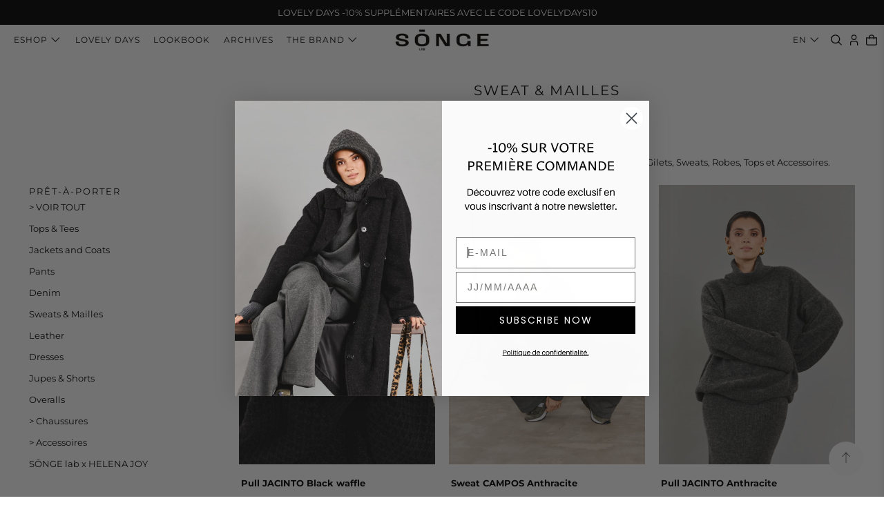

--- FILE ---
content_type: text/css
request_url: https://songe-lab.com/cdn/shop/t/22/assets/songe.css?v=24626384725792510171742292133
body_size: 1584
content:
html{scroll-behavior:smooth}:focus{outline:none}.scroll-to-top{border-radius:50%;width:50px;height:50px;background-color:#fafafa;position:fixed;bottom:30px;right:30px;border:none;z-index:100;cursor:pointer}ul{list-style:disc;list-style-position:inside}.footer ul,.header ul,.mobile-header ul,.sidebar-section ul,.account-sidebar__content ul{list-style:none}.has-border-bottom{border-bottom:solid 1px #D3D3D3}table td,table th{border:1px solid #ddd;padding:8px}table tr:nth-child(2n){background-color:#f9f9f9}table tr:hover{background-color:#ddd}table th{padding-top:12px;padding-bottom:12px;text-align:left;background-color:#f2f2f2;color:#000}.message-success{color:green}@media screen and (max-width:480px){.has-padding-sides-mobile{padding-left:40px;padding-right:40px}}@media screen and (min-width: 1024px){.container .column.list-collection__thumbnail:nth-child(2n){margin-right:0}.container .column.list-collection__thumbnail:nth-child(odd){margin-left:0}.container .one-half.list-collection__thumbnail{width:calc(50% - 10px)}}@media screen and (max-width:480px){.featured-collection-homepage .container .column{margin:0 5px}.featured-collection-homepage .medium-down--one-half{width:50%}}.image-with-text-values .image-with-text__text-column{padding-left:60px}.image-with-text-values .container{flex-direction:row-reverse}.image-with-text-values .container__mobile{display:flex}@media screen and (max-width:480px){.image-with-text-values .image-with-text__text-column{padding-left:20px}.image-with-text-values .container{flex-direction:column-reverse}.image-with-text-values .container__mobile{position:relative;margin:40px auto;display:flex;flex-direction:row;width:calc(100% - 40px)}.image-with-text-values .image-with-text__image-column{width:50%;margin:0}.image-with-text-values .image-with-text__image-column.image-with-text__column.no-margin-bottom{margin-bottom:0}}.gallery-cell .product-wrap{height:auto}@media screen and (max-width:480px){.featured-collection-homepage .container .column.featured-collection-homepage-description{margin-top:40px}}.search-main .product-wrap{padding:0;height:auto}.product-wrap{padding:0}.button-disabled-overlay{position:absolute;top:0;left:0;width:100%;height:100%}.thumbnail__form{position:relative}.thumbnail__form-price{position:absolute;top:0;right:0;padding-top:0}.thumbnail__info,.thumbnail__form{min-height:142px}@media screen and (max-width:480px){.thumbnail__form-price{position:relative;top:0;right:0}.thumbnail-sticker .sticker span.sticker-text{font-size:11px}.product-wrap{padding:0}.button-disabled-overlay{display:none}.product-wrap{height:auto}.thumbnail__info,.thumbnail__form{min-height:fit-content}}.product_form-collection .purchase-details__buttons{margin-left:0;max-width:100%;position:relative}.pagination{padding-bottom:40px}ul.pagination-list{list-style:none}@media screen and (max-width:480px){.thumbnail__form{font-size:11px}.product_form-collection form{display:flex;position:relative;justify-content:space-between;align-items:flex-end}.product_form-collection .purchase-details__buttons{margin-top:0}.product_form-collection .swatch_options{max-width:75%}.product_form-collection .purchase-details{max-width:25%}.product_form-collection button.button{border:none;max-width:40px;width:40px;height:40px;margin-bottom:8px;min-height:40px}}@media screen and (min-width:481px){.sticky-product-scroll{height:100vh;overflow:scroll;padding-right:20px}}.current_price{font-size:16px}.product_delivery-estimate{font-size:11px}.product_icons-wrapper{margin-right:20px}.product_icons-label{font-size:8px;max-width:90px;line-height:1.1em}.product_icons-icon span.icon{height:30px;width:30px}.heading-wrapper--recommended-products{padding:80px 0 40px}.product__information .description{line-height:1.7}.custom-swatch-container{display:flex;justify-content:flex-start;flex-wrap:wrap;margin-bottom:10px}.custom-swatch-container a{width:40px;height:40px;border-radius:50%;margin:0 10px 10px 0}.custom-swatch-element,.custom-swatch-element img,.custom-swatch-element_swatch{width:38px;height:38px;border-radius:50%;margin:0 10px 10px 0;border:solid 1px #333333}.custom-swatch-container a:first-child{border:solid 1px #333333;cursor:default}@media screen and (max-width:798px){.product__information{padding:20px;width:100%}.product_icons{flex-wrap:wrap;justify-content:start}.heading-wrapper--recommended-products{padding:40px 0}}.popup-connect__wrapper{position:fixed;z-index:10000;left:0;top:0;width:100%;height:100%;overflow:auto;background-color:#000;background-color:#0006}.popup-connect__wrapper .popup-connect__container{width:600px;max-width:95%;position:fixed;top:50%;left:50%;transform:translate(-50%,-50%);padding:30px;background:#fff}.popup-connect__wrapper .popup-connect__container .popup-connect__header{display:flex;justify-content:flex-end}.popup-connect__wrapper .popup-connect__container .popup-connect__content ul.tabs{justify-content:space-evenly}.popup-connect__wrapper .popup-connect__container .popup-connect__content ul.tabs li:after{display:none}.popup-connect__wrapper .popup-connect__container .popup-connect__content .button.button--primary{width:100%;margin:20px 0}#gender.field{display:flex;align-items:center;justify-content:flex-start}#gender.field input[type=radio]{margin-right:5px}#gender.field span.option{margin-right:10px}#birthday.field{margin-bottom:10px}.register__form,.login__form .button.button--primary{width:100%;margin:20px 0}#theme-ajax-cart{z-index:2000}#theme-ajax-cart .ajax-cart__button{font-size:15px;width:90%;padding:15px;margin:0 auto}.ajax-cart__overlay{z-index:1999}.ajax-cart .quantity-wrapper.quantity-style--box{border:solid 1px #333;border-radius:5px;background-color:#fff;width:fit-content}.ajax-cart .quantity-wrapper.quantity-style--box .button{padding:0}.ajax-cart .quantity-wrapper.quantity-style--box .quantity-input-control,.quantity-wrapper.quantity-style--box .quantity-input-control input{width:50px;height:20px}.ajax-cart .quantity-wrapper.quantity-style--box .quantity-plus,.quantity-wrapper.quantity-style--box .quantity-minus{border-radius:5px;height:30px;width:30px}.ajax-cart .quantity-input{padding:0}.ajax-cart .quantity-plus,.quantity-minus .icon{height:2em}.ajax-cart .quantity-wrapper .quantity-element{min-height:30px}.ajax-cart .quantity-wrapper.quantity-style--box .quantity-input-control input{border-top:none;border-bottom:none}.cart__gift-wrap{padding:1rem 1rem 0}.ajax-cart__footernote{padding:0 1rem 1rem}.cart__gift-bg-grey{background:#fafafa;padding:10px;margin:10px;border:solid 1px #c7c7c7;border-radius:2px}.cart__gift-bg-white{padding:10px;margin:10px;border:solid 1px #ffffff;border-radius:2px}.sticky-ATC{background:#fff;z-index:20000;position:sticky;bottom:0;padding:20px;border-top:#999999 solid 1px}.ajax-cart .button.button--secondary{width:50%;padding:10px 14px}.quantity-wrapper.quantity-style--box{border:solid 1px #333;border-radius:5px;background-color:#fff;width:fit-content}.quantity-wrapper.quantity-style--box .button{padding:0}.quantity-wrapper.quantity-style--box .quantity-input-control,.quantity-wrapper.quantity-style--box .quantity-input-control input{width:50px;height:20px}.quantity-wrapper.quantity-style--box .quantity-plus,.quantity-wrapper.quantity-style--box .quantity-minus{border-radius:5px;height:30px;width:30px}.ajax-cart{padding:0}.quantity-plus,.quantity-minus .icon{height:2em}.quantity-wrapper .quantity-element{min-height:30px}.quantity-wrapper.quantity-style--box .quantity-input-control input{border-top:none;border-bottom:none}.account-details h3{font-weight:600;padding:0}.account-sidebar__content{text-transform:uppercase;font-weight:600;font-size:13px}.swym-button.swym-add-to-wishlist-view-product{position:absolute;bottom:10px;right:10px;z-index:39}.swym-add-to-wishlist-view-product:after{color:#fff}button.swym-add-to-wishlist{margin-top:20px;border:none;background:none}.swym-button.swym-add-to-wishlist-view-product.swym-heart:after{color:#fff!important}.product__notify-form{max-width:100%;border:solid 1px #dcdcdc}.product__notify-form.card{box-shadow:none}.product__notify-form .field.has-addons{width:100%;flex-wrap:wrap}.product__notify-form .control:first-child{width:250px}.product__notify-form .control:last-child{width:100%}.product__notify-form .control:last-child .button{padding:0 30px;margin-top:20px}@media screen and (max-width:480px){.product__notify-form .field.has-addons{width:100%;flex-direction:column}.product__notify-form .control:first-child,.product__notify-form .control:last-child,.product__notify-form .control:last-child .button{width:100%}.product__notify-form .control:last-child .button{margin-top:10px}}.cloud-search-filters-sidebar-container{display:flex;clear:both}#cloud_search_filters_sidebar{display:block;width:250px;min-width:250px;margin-right:20px}.cloud-search-filters-sidebar-container .cloud-search-filters-products{flex-grow:1}@media screen and (max-width: 767px){#cloud_search_filters_sidebar{display:none}}@media screen and (min-width: 768px){#cloud_search_filters_root .cloud-search-page-controls.cloud-search-page-controls--collection-page{display:none}}#cloud_search_filters_sidebar:empty:before{content:"Filters";display:block;margin:0 0 16px;font-size:20px;line-height:1.5}#cloud_search_filters_sidebar:empty:after{content:"";display:block;width:100%;height:100%;min-height:650px;margin-left:-24px;background-image:linear-gradient(#dfe3e8,transparent 0),linear-gradient(#dfe3e8 28px,transparent 0),linear-gradient(#dfe3e8 18px,transparent 0),linear-gradient(#dfe3e8 18px,transparent 0),linear-gradient(#dfe3e8 18px,transparent 0),linear-gradient(#dfe3e8 18px,transparent 0),linear-gradient(#dfe3e8 28px,transparent 0),linear-gradient(#dfe3e8 18px,transparent 0),linear-gradient(#dfe3e8 18px,transparent 0),linear-gradient(#dfe3e8 18px,transparent 0),linear-gradient(#dfe3e8 18px,transparent 0),linear-gradient(#dfe3e8 28px,transparent 0),linear-gradient(#dfe3e8 18px,transparent 0),linear-gradient(#dfe3e8 18px,transparent 0),linear-gradient(#dfe3e8 18px,transparent 0),linear-gradient(#dfe3e8 18px,transparent 0),linear-gradient(transparent 100%,transparent 0);background-size:100% 100%,40% 28px,calc(100% - 48px) 18px,calc(100% - 48px) 18px,calc(100% - 48px) 18px,calc(100% - 48px) 18px,40% 28px,calc(100% - 48px) 18px,calc(100% - 48px) 18px,calc(100% - 48px) 18px,calc(100% - 48px) 18px,40% 28px,calc(100% - 48px) 18px,calc(100% - 48px) 18px,calc(100% - 48px) 18px,calc(100% - 48px) 18px,100% 100%;background-position:-150% 0,24px 16px,24px 56px,24px 86px,24px 116px,24px 146px,24px 196px,24px 236px,24px 266px,24px 296px,24px 326px,24px 376px,24px 416px,24px 446px,24px 476px,24px 506px;background-repeat:no-repeat;animation-duration:.8s;animation-timing-function:linear;animation-delay:0s;animation-iteration-count:infinite;animation-direction:alternate;animation-fill-mode:none;animation-play-state:running;animation-name:cs-loading}@keyframes cs-loading{0%{opacity:.45}to{opacity:.9}}.cloud-search-filters-sidebar__heading{display:none;font-size:13px;cursor:default;align-items:center;position:relative;font-family:Montserrat,sans-serif;font-weight:400;font-style:normal;text-transform:uppercase;line-height:1.5;color:#000;letter-spacing:2px;text-rendering:optimizeLegibility;-webkit-font-smoothing:antialiased;-moz-osx-font-smoothing:grayscale}.cloud-search-filter__name{font-family:Montserrat,sans-serif;font-weight:400;font-size:15px}.cloud-search-filter .cloud-search-filter-value{font-family:Montserrat,sans-serif;font-weight:400;font-size:13px}.cloud-search-filter .cloud-search-filter-value input[type=checkbox]{width:12px;height:12px}
/*# sourceMappingURL=/cdn/shop/t/22/assets/songe.css.map?v=24626384725792510171742292133 */


--- FILE ---
content_type: text/javascript
request_url: https://songe-lab.com/cdn/shop/t/22/assets/z__jsCollection.js?v=63030014782651522601742292133
body_size: 2051
content:
"use strict";Shopify.theme.jsCollection={init:function($section){Shopify.theme.jsCollection=$.extend(this,Shopify.theme.getSectionData($section));var isIE11=!!navigator.userAgent.match(/Trident.*rv\:11\./);if(isIE11||window.Shopify.loadFeatures([{name:"model-viewer",version:"0.8"},{name:"shopify-xr",version:"1.0"},{name:"model-viewer-ui",version:"1.0"}]),this.enable_sorting==!0&&$("#sort-by").val($("#sort-by").data("default-sort")),(this.enable_filter==!0||this.enable_sorting==!0)&&$("#tag_filter, #sort-by").on("change",function(){Shopify.theme.jsCollection.filterURL()}),$("[data-option-filter]").length&&$("[data-tag-filter-checkbox]:checked").each(function(){Shopify.theme.jsCollection.multiTagFilter.showSelectedFilter($(this))}),this.enable_breadcrumb&&this.pagination_type=="basic_pagination"&&Shopify.theme.breadcrumbs.init(this.number_of_pages),$("#collection-select").on("change",function(){var url2=$(this).val();return url2&&(window.location=url2),!1}),$(".product_form-collection").each(function(){var JSONData=$(this).data("product"),swatchOptions=$(this).find(".swatch_options.collection_swatches-form .swatch:eq(0) .swatch-element");if(swatchOptions.length>1)for(var i=0;i<swatchOptions.length;i++)for(var option=$(this).find(".swatch_options.collection_swatches-form .swatch:eq(0) .swatch-element:eq("+i+")").data("value").toString(),firstOption=$(this).find(".swatch_options.collection_swatches-form .swatch:eq(0) .swatch-element:eq(0)").data("value").toString(),dispos=[],j=0;j<JSONData.variants.length;j++){var color=JSONData.variants[j].option2;JSONData.variants[j].option1==option&&(JSONData.variants[j].available==!0?dispos.push("available"):dispos.push("soldout")),JSONData.variants[j].option1==firstOption&&(JSONData.variants[j].available==!0?$(this).closest($(".product_form")).find($(".swatch_options .swatch-element.color[data-value="+color+"]")).removeClass("soldout"):$(this).closest($(".product_form")).find($(".swatch_options .swatch-element.color[data-value="+color+"]")).addClass("soldout")),jQuery.inArray("available",dispos)==-1?$(this).find(".swatch_options.collection_swatches-form .swatch:eq(0) .swatch-element:eq("+i+")").addClass("soldout"):$(this).find(".swatch_options.collection_swatches-form .swatch:eq(0) .swatch-element:eq("+i+")").removeClass("soldout")}}),$(document).on("change",".product_form .swatch_options input:not(.swatch--color-input)",function(){for(var product=$(this).closest(".product_form").data("product"),option=$(this).val(),i=0;i<product.variants.length;i++){if(product.variants[i].option1==option&&product.variants[i].available==!1){var color=product.variants[i].option2;$(this).closest($(".product_form")).find($(".swatch_options .swatch-element.color[data-value="+color+"]")).addClass("soldout")}if(product.variants[i].option1==option&&product.variants[i].available==!0){var color=product.variants[i].option2;$(this).closest($(".product_form")).find($(".swatch_options .swatch-element.color[data-value="+color+"]")).removeClass("soldout")}}}),$(document).on("change",".product_form .swatch_options input",function(){var product=$(this).closest(".product_form").data("product");console.log(product);var parent=$(this).closest(".swatch_options"),variantValue=parent.find($('.swatch[data-option-index="0"] input:checked')).val(),variantID=$(this).closest("form").find('option[data-title="'+variantValue+'"]').val(),variantUrl=$(this).data("variant-url"),variantPrice=$(this).data("variant-price"),variantImage=$(this).data("image"),variantInventory=$(this).data("variant-inventory"),productID=$(this).data("product-id"),comingSoon=$(this).data("coming-soon");if(comingSoon)console.log(comingSoon),$(this).closest("form").find(".button--add-to-cart").attr("disabled","disabled"),isScreenSizeLarge()&&$(this).closest("form").find(".button--add-to-cart").text("Bient\xF4t disponible"),$(this).closest("form").find(".button--add-to-cart").after('<div class="button-disabled-overlay"></div>');else{$(this).closest("form").find(".button-disabled-overlay").remove(".button-disabled-overlay"),$(this).closest("form").find(".purchase-details__buttons .button").removeAttr("disabled","disabled"),$(this).closest("form").find(".purchase-details__buttons .button .text").text("Ajouter au panier");for(var i=0;i<product.variants.length;i++){var variant=product.variants[i];variant.id==variantID&&!variant.available&&($(this).closest("form").find(".purchase-details__buttons .button").attr("disabled","disabled"),$(this).closest("form").find(".purchase-details__buttons .button .text").text("taille \xE9puis\xE9e"),$(this).closest("form").find(".purchase-details__buttons .button").after('<div class="button-disabled-overlay"></div>'))}$(this).closest("form").find($("option:selected")).removeAttr("selected"),$(this).closest("form").find($('option[value="'+variantID+'"]')).attr("selected","selected")}}),$('.swatch-element[data-value="xs"]').hasClass("soldout")){var origin=$(".swatch-element.xs-swatch.soldout"),target=$(origin).closest(".thumbnail__info-container").find($('.collection_swatches .swatch-element label[data-label="xs"]'));$(target).closest(".swatch-element").addClass("soldout")}if($('.swatch-element[data-value="s"]').hasClass("soldout")){var origin=$(".swatch-element.s-swatch.soldout"),target=$(origin).closest(".thumbnail__info-container").find($('.collection_swatches .swatch-element label[data-label="s"]'));$(target).closest(".swatch-element").addClass("soldout")}if($('.swatch-element[data-value="m"]').hasClass("soldout")){var mOrigin=$(".swatch-element.m-swatch.soldout"),mTarget=$(mOrigin).closest(".thumbnail__info-container").find($('.collection_swatches .swatch-element label[data-label="m"]'));$(mTarget).closest(".swatch-element").addClass("soldout")}if($('.swatch-element[data-value="l"]').hasClass("soldout")){var lOrigin=$(".swatch-element.l-swatch.soldout"),lTarget=$(lOrigin).closest(".thumbnail__info-container").find($('.collection_swatches .swatch-element label[data-label="l"]'));$(lTarget).closest(".swatch-element").addClass("soldout")}if($('.swatch-element[data-value="xl"]').hasClass("soldout")){var xlOrigin=$(".swatch-element.xl-swatch.soldout"),xlTarget=$(xlOrigin).closest(".thumbnail__info-container").find($('.collection_swatches .swatch-element label[data-label="xl"]'));$(xlTarget).closest(".swatch-element").addClass("soldout")}$(".product-wrap, .shopify-product-form").hover(function(){$(this).find(".thumbnail__info").addClass("visuallyhidden"),isScreenSizeLarge()&&($(this).find(".thumbnail__form").removeClass("visuallyhidden"),$(this).find(".thumbnail__form-title").removeClass("visuallyhidden"))},function(){$(this).find(".thumbnail__info").removeClass("visuallyhidden"),isScreenSizeLarge()&&($(this).find(".thumbnail__form").addClass("visuallyhidden"),$(this).find(".thumbnail__form-title").addClass("visuallyhidden"))}),isScreenSizeLarge()?$(".purchase-details__buttons button").find("span.icon").remove():($(".thumbnail__info").remove(),$(".thumbnail__sizes").remove(),$(".thumbnail__form").removeClass("visuallyhidden"),$(".purchase-details__buttons button").find("span.text").remove()),$("body").on("click","[data-option-filter]",function(e){e.preventDefault(),$(this).find("input").prop("checked",!0),Shopify.theme.jsCollection.multiTagFilter.init($(this)),Shopify.theme.scrollToTop($(".collection__content"))}),$("body").on("click","[data-clear-filter]",function(){var $el=$(this).siblings("[data-option-filter]"),$productTagFilter=$("#tag_filter");$productTagFilter.find("option:eq(0)").prop("selected",!0),Shopify.theme.jsCollection.multiTagFilter.clearSelectedFilter($el),Shopify.theme.scrollToTop($(".collection__content"))})},filterURL:function(){var selectedOptions=[],query="",currentTags="",siteUrl="https://"+$.url("hostname");if(Shopify.routes.root_url.length>1)var url1=$.url("1")?"/"+$.url("1")+"/":"",url2=$.url("2")?$.url("2")+"/":"",url3=$.url("3")?$.url("3")+"/":"",path=url1+url2+url3;else var url1=$.url("1")?"/"+$.url("1")+"/":"",url2=$.url("2")?$.url("2")+"/":"",path=url1+url2;if($("#sort-by").length?query=$("#sort-by").val():query=url("?sort_by"),$("#tag_filter").length&&$("#tag_filter").data("default-collection")!=$("#tag_filter").val()){var urlTag=$("#tag_filter").val().substr($("#tag_filter").val().lastIndexOf("/")+1);urlTag!="all"&&($.inArray(urlTag,selectedOptions)>-1||selectedOptions.unshift(urlTag))}$("[data-option-filter] input:checked").each(function(){selectedOptions.push($(this).val())}),selectedOptions=$.makeArray(selectedOptions),$.each(selectedOptions,function(i,value){i!=selectedOptions.length-1?currentTags+=selectedOptions[i]+"+":currentTags+=selectedOptions[i]}),Shopify.theme.queryParameters.sort_by=query,query="?"+$.param(Shopify.theme.queryParameters),this.processUrl(path,currentTags,query)},processUrl:function(path,tags,query){var query=query.replace(/\page=(\w+)&/,""),urlString="";urlString=path+tags+query,this.updateView(urlString)},updateView:function(filterURL2){$.ajax({type:"GET",url:filterURL2,beforeSend:function(){$(".collection-matrix").addClass("fadeOut animated loading-in-progress"),$(".collection-matrix__wrapper .collection__loading-icon").fadeIn()},success:function(data){},error:function(x,t,m){console.log(x),console.log(t),console.log(m),location.replace(location.protocol+"//"+location.host+filterURL2)},dataType:"html"}).then(function(data){var $breadcrumbContainer=$(".breadcrumb__container"),$collectionMatrix=$(".collection-matrix"),$collectionMain=$("[data-collection-main]"),filteredBreadcrumb=$(data).find(".breadcrumb__container").html();$breadcrumbContainer.html(filteredBreadcrumb),$collectionMatrix.removeClass("fadeIn animated loading-in-progress");var filteredData=$(data).find(".collection-matrix__wrapper"),filteredPageLinks=$(data).find(".container--pagination"),noProducts=$(data).find(".container--no-products-in-collection");filteredData.length?($collectionMain.empty(),$collectionMain.append(filteredData)):($collectionMain.empty(),$collectionMain.append(noProducts)),$collectionMain.append(filteredPageLinks),window.history&&window.history.pushState&&window.history.pushState("","",filterURL2),Shopify.theme_settings.enable_shopify_collection_badges==!0&&Shopify.theme.productReviews(),$("[data-custom-pagination]").length&&Shopify.theme.infiniteScroll.init()})},multiTagFilter:{init:function($el){this.showSelectedFilter($el),Shopify.theme.jsCollection.filterURL();var urlIndex;Shopify.routes.root_url.length>1?urlIndex=3:urlIndex=2,($.url(urlIndex)==="types"||$.url(urlIndex)==="vendors")&&$(".block__tag-filter").remove()},showSelectedFilter:function($el){var $sidebarToggleBlock=$el.parents(".sidebar-toggle-active"),$filterItem=$el.parents(".tag-filter__item");if($filterItem.addClass("is-active"),$filterItem.siblings(":not(.is-active)").addClass("is-hidden"),$filterItem.find("[data-clear-filter]").removeClass("is-hidden"),$sidebarToggleBlock.length){var $toggleBtn=$sidebarToggleBlock.find('[data-sidebar-block__toggle="closed"]');Shopify.theme.jsSidebar.openSidebarBlock($toggleBtn)}},clearSelectedFilter:function($el){var $filterItem=$el.parents(".tag-filter__item");$filterItem.removeClass("is-active").find("input").prop("checked",!1),$filterItem.siblings().removeClass("is-hidden"),$filterItem.find("[data-clear-filter]").addClass("is-hidden"),Shopify.theme.jsCollection.filterURL()}},unload:function($section){$("#tag_filter, #sort-by").off(),$("[data-option-filter]").off(),$("[data-reset-filters]").off(),$("[data-clear-filter]").off(),Shopify.theme.breadcrumbs.unload()}};
//# sourceMappingURL=/cdn/shop/t/22/assets/z__jsCollection.js.map?v=63030014782651522601742292133


--- FILE ---
content_type: text/javascript
request_url: https://songe-lab.com/cdn/shop/t/22/compiled_assets/scripts.js?v=25644
body_size: -439
content:
(function(){var __sections__={};(function(){for(var i=0,s=document.getElementById("sections-script").getAttribute("data-sections").split(",");i<s.length;i++)__sections__[s[i]]=!0})(),function(){if(__sections__["popup-connect"])try{$(".login-link").click(function(){$(".mobile-menu__toggle-icon").removeClass("is-active"),$("#popup-connect").removeClass("is-hidden")}),$(".popup-connect__close-icon").click(function(){$("#popup-connect").addClass("is-hidden")}),$(".popup-recover-password-link").click(function(){$("#popup-recover-password").removeClass("is-hidden"),$("#popup-recover-password").addClass("is-visible"),$(".popup-connect__content").css("display","none")})}catch(e){console.error(e)}}()})();
//# sourceMappingURL=/cdn/shop/t/22/compiled_assets/scripts.js.map?v=25644


--- FILE ---
content_type: text/javascript
request_url: https://songe-lab.com/cdn/shop/t/22/assets/z__jsAccounts.js?v=54562808489935047611742292133
body_size: -555
content:
"use strict";Shopify.theme.jsAccounts={init:function($section){$(".js-recover-password").on("click",function(){$("#login").hide(),$("#recover-password").show()}),$(".cancel-recover-password").on("click",function(){$("#recover-password").hide(),$("#login").show()})},unload:function($section){$(".js-recover-password").off(),$(".cancel-recover-password").off()}};
//# sourceMappingURL=/cdn/shop/t/22/assets/z__jsAccounts.js.map?v=54562808489935047611742292133
